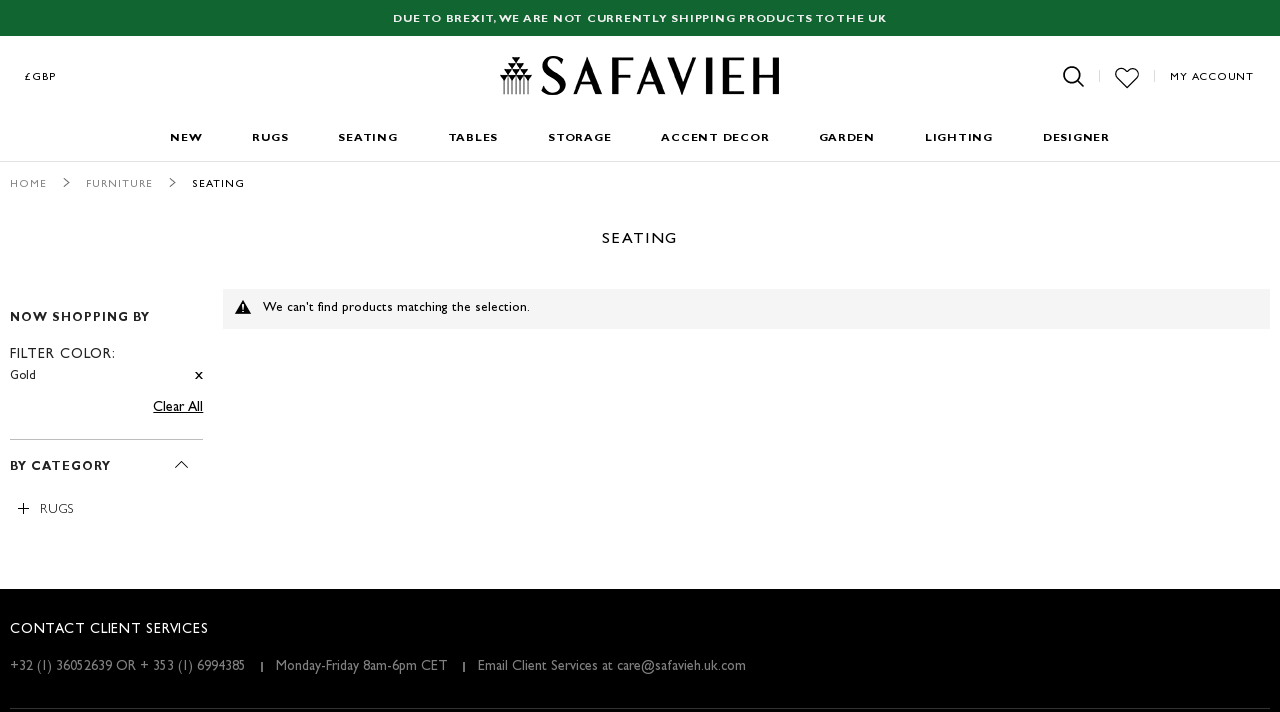

--- FILE ---
content_type: text/html; charset=utf-8
request_url: https://www.google.com/recaptcha/api2/anchor?ar=1&k=6LfoR74ZAAAAAKdZlClp_KoqS3fGCvYQ-v_MJV1j&co=aHR0cHM6Ly93d3cuc2FmYXZpZWgudWsuY29tOjQ0Mw..&hl=en&v=PoyoqOPhxBO7pBk68S4YbpHZ&theme=light&size=normal&anchor-ms=20000&execute-ms=30000&cb=tr6nvqqzah0r
body_size: 49364
content:
<!DOCTYPE HTML><html dir="ltr" lang="en"><head><meta http-equiv="Content-Type" content="text/html; charset=UTF-8">
<meta http-equiv="X-UA-Compatible" content="IE=edge">
<title>reCAPTCHA</title>
<style type="text/css">
/* cyrillic-ext */
@font-face {
  font-family: 'Roboto';
  font-style: normal;
  font-weight: 400;
  font-stretch: 100%;
  src: url(//fonts.gstatic.com/s/roboto/v48/KFO7CnqEu92Fr1ME7kSn66aGLdTylUAMa3GUBHMdazTgWw.woff2) format('woff2');
  unicode-range: U+0460-052F, U+1C80-1C8A, U+20B4, U+2DE0-2DFF, U+A640-A69F, U+FE2E-FE2F;
}
/* cyrillic */
@font-face {
  font-family: 'Roboto';
  font-style: normal;
  font-weight: 400;
  font-stretch: 100%;
  src: url(//fonts.gstatic.com/s/roboto/v48/KFO7CnqEu92Fr1ME7kSn66aGLdTylUAMa3iUBHMdazTgWw.woff2) format('woff2');
  unicode-range: U+0301, U+0400-045F, U+0490-0491, U+04B0-04B1, U+2116;
}
/* greek-ext */
@font-face {
  font-family: 'Roboto';
  font-style: normal;
  font-weight: 400;
  font-stretch: 100%;
  src: url(//fonts.gstatic.com/s/roboto/v48/KFO7CnqEu92Fr1ME7kSn66aGLdTylUAMa3CUBHMdazTgWw.woff2) format('woff2');
  unicode-range: U+1F00-1FFF;
}
/* greek */
@font-face {
  font-family: 'Roboto';
  font-style: normal;
  font-weight: 400;
  font-stretch: 100%;
  src: url(//fonts.gstatic.com/s/roboto/v48/KFO7CnqEu92Fr1ME7kSn66aGLdTylUAMa3-UBHMdazTgWw.woff2) format('woff2');
  unicode-range: U+0370-0377, U+037A-037F, U+0384-038A, U+038C, U+038E-03A1, U+03A3-03FF;
}
/* math */
@font-face {
  font-family: 'Roboto';
  font-style: normal;
  font-weight: 400;
  font-stretch: 100%;
  src: url(//fonts.gstatic.com/s/roboto/v48/KFO7CnqEu92Fr1ME7kSn66aGLdTylUAMawCUBHMdazTgWw.woff2) format('woff2');
  unicode-range: U+0302-0303, U+0305, U+0307-0308, U+0310, U+0312, U+0315, U+031A, U+0326-0327, U+032C, U+032F-0330, U+0332-0333, U+0338, U+033A, U+0346, U+034D, U+0391-03A1, U+03A3-03A9, U+03B1-03C9, U+03D1, U+03D5-03D6, U+03F0-03F1, U+03F4-03F5, U+2016-2017, U+2034-2038, U+203C, U+2040, U+2043, U+2047, U+2050, U+2057, U+205F, U+2070-2071, U+2074-208E, U+2090-209C, U+20D0-20DC, U+20E1, U+20E5-20EF, U+2100-2112, U+2114-2115, U+2117-2121, U+2123-214F, U+2190, U+2192, U+2194-21AE, U+21B0-21E5, U+21F1-21F2, U+21F4-2211, U+2213-2214, U+2216-22FF, U+2308-230B, U+2310, U+2319, U+231C-2321, U+2336-237A, U+237C, U+2395, U+239B-23B7, U+23D0, U+23DC-23E1, U+2474-2475, U+25AF, U+25B3, U+25B7, U+25BD, U+25C1, U+25CA, U+25CC, U+25FB, U+266D-266F, U+27C0-27FF, U+2900-2AFF, U+2B0E-2B11, U+2B30-2B4C, U+2BFE, U+3030, U+FF5B, U+FF5D, U+1D400-1D7FF, U+1EE00-1EEFF;
}
/* symbols */
@font-face {
  font-family: 'Roboto';
  font-style: normal;
  font-weight: 400;
  font-stretch: 100%;
  src: url(//fonts.gstatic.com/s/roboto/v48/KFO7CnqEu92Fr1ME7kSn66aGLdTylUAMaxKUBHMdazTgWw.woff2) format('woff2');
  unicode-range: U+0001-000C, U+000E-001F, U+007F-009F, U+20DD-20E0, U+20E2-20E4, U+2150-218F, U+2190, U+2192, U+2194-2199, U+21AF, U+21E6-21F0, U+21F3, U+2218-2219, U+2299, U+22C4-22C6, U+2300-243F, U+2440-244A, U+2460-24FF, U+25A0-27BF, U+2800-28FF, U+2921-2922, U+2981, U+29BF, U+29EB, U+2B00-2BFF, U+4DC0-4DFF, U+FFF9-FFFB, U+10140-1018E, U+10190-1019C, U+101A0, U+101D0-101FD, U+102E0-102FB, U+10E60-10E7E, U+1D2C0-1D2D3, U+1D2E0-1D37F, U+1F000-1F0FF, U+1F100-1F1AD, U+1F1E6-1F1FF, U+1F30D-1F30F, U+1F315, U+1F31C, U+1F31E, U+1F320-1F32C, U+1F336, U+1F378, U+1F37D, U+1F382, U+1F393-1F39F, U+1F3A7-1F3A8, U+1F3AC-1F3AF, U+1F3C2, U+1F3C4-1F3C6, U+1F3CA-1F3CE, U+1F3D4-1F3E0, U+1F3ED, U+1F3F1-1F3F3, U+1F3F5-1F3F7, U+1F408, U+1F415, U+1F41F, U+1F426, U+1F43F, U+1F441-1F442, U+1F444, U+1F446-1F449, U+1F44C-1F44E, U+1F453, U+1F46A, U+1F47D, U+1F4A3, U+1F4B0, U+1F4B3, U+1F4B9, U+1F4BB, U+1F4BF, U+1F4C8-1F4CB, U+1F4D6, U+1F4DA, U+1F4DF, U+1F4E3-1F4E6, U+1F4EA-1F4ED, U+1F4F7, U+1F4F9-1F4FB, U+1F4FD-1F4FE, U+1F503, U+1F507-1F50B, U+1F50D, U+1F512-1F513, U+1F53E-1F54A, U+1F54F-1F5FA, U+1F610, U+1F650-1F67F, U+1F687, U+1F68D, U+1F691, U+1F694, U+1F698, U+1F6AD, U+1F6B2, U+1F6B9-1F6BA, U+1F6BC, U+1F6C6-1F6CF, U+1F6D3-1F6D7, U+1F6E0-1F6EA, U+1F6F0-1F6F3, U+1F6F7-1F6FC, U+1F700-1F7FF, U+1F800-1F80B, U+1F810-1F847, U+1F850-1F859, U+1F860-1F887, U+1F890-1F8AD, U+1F8B0-1F8BB, U+1F8C0-1F8C1, U+1F900-1F90B, U+1F93B, U+1F946, U+1F984, U+1F996, U+1F9E9, U+1FA00-1FA6F, U+1FA70-1FA7C, U+1FA80-1FA89, U+1FA8F-1FAC6, U+1FACE-1FADC, U+1FADF-1FAE9, U+1FAF0-1FAF8, U+1FB00-1FBFF;
}
/* vietnamese */
@font-face {
  font-family: 'Roboto';
  font-style: normal;
  font-weight: 400;
  font-stretch: 100%;
  src: url(//fonts.gstatic.com/s/roboto/v48/KFO7CnqEu92Fr1ME7kSn66aGLdTylUAMa3OUBHMdazTgWw.woff2) format('woff2');
  unicode-range: U+0102-0103, U+0110-0111, U+0128-0129, U+0168-0169, U+01A0-01A1, U+01AF-01B0, U+0300-0301, U+0303-0304, U+0308-0309, U+0323, U+0329, U+1EA0-1EF9, U+20AB;
}
/* latin-ext */
@font-face {
  font-family: 'Roboto';
  font-style: normal;
  font-weight: 400;
  font-stretch: 100%;
  src: url(//fonts.gstatic.com/s/roboto/v48/KFO7CnqEu92Fr1ME7kSn66aGLdTylUAMa3KUBHMdazTgWw.woff2) format('woff2');
  unicode-range: U+0100-02BA, U+02BD-02C5, U+02C7-02CC, U+02CE-02D7, U+02DD-02FF, U+0304, U+0308, U+0329, U+1D00-1DBF, U+1E00-1E9F, U+1EF2-1EFF, U+2020, U+20A0-20AB, U+20AD-20C0, U+2113, U+2C60-2C7F, U+A720-A7FF;
}
/* latin */
@font-face {
  font-family: 'Roboto';
  font-style: normal;
  font-weight: 400;
  font-stretch: 100%;
  src: url(//fonts.gstatic.com/s/roboto/v48/KFO7CnqEu92Fr1ME7kSn66aGLdTylUAMa3yUBHMdazQ.woff2) format('woff2');
  unicode-range: U+0000-00FF, U+0131, U+0152-0153, U+02BB-02BC, U+02C6, U+02DA, U+02DC, U+0304, U+0308, U+0329, U+2000-206F, U+20AC, U+2122, U+2191, U+2193, U+2212, U+2215, U+FEFF, U+FFFD;
}
/* cyrillic-ext */
@font-face {
  font-family: 'Roboto';
  font-style: normal;
  font-weight: 500;
  font-stretch: 100%;
  src: url(//fonts.gstatic.com/s/roboto/v48/KFO7CnqEu92Fr1ME7kSn66aGLdTylUAMa3GUBHMdazTgWw.woff2) format('woff2');
  unicode-range: U+0460-052F, U+1C80-1C8A, U+20B4, U+2DE0-2DFF, U+A640-A69F, U+FE2E-FE2F;
}
/* cyrillic */
@font-face {
  font-family: 'Roboto';
  font-style: normal;
  font-weight: 500;
  font-stretch: 100%;
  src: url(//fonts.gstatic.com/s/roboto/v48/KFO7CnqEu92Fr1ME7kSn66aGLdTylUAMa3iUBHMdazTgWw.woff2) format('woff2');
  unicode-range: U+0301, U+0400-045F, U+0490-0491, U+04B0-04B1, U+2116;
}
/* greek-ext */
@font-face {
  font-family: 'Roboto';
  font-style: normal;
  font-weight: 500;
  font-stretch: 100%;
  src: url(//fonts.gstatic.com/s/roboto/v48/KFO7CnqEu92Fr1ME7kSn66aGLdTylUAMa3CUBHMdazTgWw.woff2) format('woff2');
  unicode-range: U+1F00-1FFF;
}
/* greek */
@font-face {
  font-family: 'Roboto';
  font-style: normal;
  font-weight: 500;
  font-stretch: 100%;
  src: url(//fonts.gstatic.com/s/roboto/v48/KFO7CnqEu92Fr1ME7kSn66aGLdTylUAMa3-UBHMdazTgWw.woff2) format('woff2');
  unicode-range: U+0370-0377, U+037A-037F, U+0384-038A, U+038C, U+038E-03A1, U+03A3-03FF;
}
/* math */
@font-face {
  font-family: 'Roboto';
  font-style: normal;
  font-weight: 500;
  font-stretch: 100%;
  src: url(//fonts.gstatic.com/s/roboto/v48/KFO7CnqEu92Fr1ME7kSn66aGLdTylUAMawCUBHMdazTgWw.woff2) format('woff2');
  unicode-range: U+0302-0303, U+0305, U+0307-0308, U+0310, U+0312, U+0315, U+031A, U+0326-0327, U+032C, U+032F-0330, U+0332-0333, U+0338, U+033A, U+0346, U+034D, U+0391-03A1, U+03A3-03A9, U+03B1-03C9, U+03D1, U+03D5-03D6, U+03F0-03F1, U+03F4-03F5, U+2016-2017, U+2034-2038, U+203C, U+2040, U+2043, U+2047, U+2050, U+2057, U+205F, U+2070-2071, U+2074-208E, U+2090-209C, U+20D0-20DC, U+20E1, U+20E5-20EF, U+2100-2112, U+2114-2115, U+2117-2121, U+2123-214F, U+2190, U+2192, U+2194-21AE, U+21B0-21E5, U+21F1-21F2, U+21F4-2211, U+2213-2214, U+2216-22FF, U+2308-230B, U+2310, U+2319, U+231C-2321, U+2336-237A, U+237C, U+2395, U+239B-23B7, U+23D0, U+23DC-23E1, U+2474-2475, U+25AF, U+25B3, U+25B7, U+25BD, U+25C1, U+25CA, U+25CC, U+25FB, U+266D-266F, U+27C0-27FF, U+2900-2AFF, U+2B0E-2B11, U+2B30-2B4C, U+2BFE, U+3030, U+FF5B, U+FF5D, U+1D400-1D7FF, U+1EE00-1EEFF;
}
/* symbols */
@font-face {
  font-family: 'Roboto';
  font-style: normal;
  font-weight: 500;
  font-stretch: 100%;
  src: url(//fonts.gstatic.com/s/roboto/v48/KFO7CnqEu92Fr1ME7kSn66aGLdTylUAMaxKUBHMdazTgWw.woff2) format('woff2');
  unicode-range: U+0001-000C, U+000E-001F, U+007F-009F, U+20DD-20E0, U+20E2-20E4, U+2150-218F, U+2190, U+2192, U+2194-2199, U+21AF, U+21E6-21F0, U+21F3, U+2218-2219, U+2299, U+22C4-22C6, U+2300-243F, U+2440-244A, U+2460-24FF, U+25A0-27BF, U+2800-28FF, U+2921-2922, U+2981, U+29BF, U+29EB, U+2B00-2BFF, U+4DC0-4DFF, U+FFF9-FFFB, U+10140-1018E, U+10190-1019C, U+101A0, U+101D0-101FD, U+102E0-102FB, U+10E60-10E7E, U+1D2C0-1D2D3, U+1D2E0-1D37F, U+1F000-1F0FF, U+1F100-1F1AD, U+1F1E6-1F1FF, U+1F30D-1F30F, U+1F315, U+1F31C, U+1F31E, U+1F320-1F32C, U+1F336, U+1F378, U+1F37D, U+1F382, U+1F393-1F39F, U+1F3A7-1F3A8, U+1F3AC-1F3AF, U+1F3C2, U+1F3C4-1F3C6, U+1F3CA-1F3CE, U+1F3D4-1F3E0, U+1F3ED, U+1F3F1-1F3F3, U+1F3F5-1F3F7, U+1F408, U+1F415, U+1F41F, U+1F426, U+1F43F, U+1F441-1F442, U+1F444, U+1F446-1F449, U+1F44C-1F44E, U+1F453, U+1F46A, U+1F47D, U+1F4A3, U+1F4B0, U+1F4B3, U+1F4B9, U+1F4BB, U+1F4BF, U+1F4C8-1F4CB, U+1F4D6, U+1F4DA, U+1F4DF, U+1F4E3-1F4E6, U+1F4EA-1F4ED, U+1F4F7, U+1F4F9-1F4FB, U+1F4FD-1F4FE, U+1F503, U+1F507-1F50B, U+1F50D, U+1F512-1F513, U+1F53E-1F54A, U+1F54F-1F5FA, U+1F610, U+1F650-1F67F, U+1F687, U+1F68D, U+1F691, U+1F694, U+1F698, U+1F6AD, U+1F6B2, U+1F6B9-1F6BA, U+1F6BC, U+1F6C6-1F6CF, U+1F6D3-1F6D7, U+1F6E0-1F6EA, U+1F6F0-1F6F3, U+1F6F7-1F6FC, U+1F700-1F7FF, U+1F800-1F80B, U+1F810-1F847, U+1F850-1F859, U+1F860-1F887, U+1F890-1F8AD, U+1F8B0-1F8BB, U+1F8C0-1F8C1, U+1F900-1F90B, U+1F93B, U+1F946, U+1F984, U+1F996, U+1F9E9, U+1FA00-1FA6F, U+1FA70-1FA7C, U+1FA80-1FA89, U+1FA8F-1FAC6, U+1FACE-1FADC, U+1FADF-1FAE9, U+1FAF0-1FAF8, U+1FB00-1FBFF;
}
/* vietnamese */
@font-face {
  font-family: 'Roboto';
  font-style: normal;
  font-weight: 500;
  font-stretch: 100%;
  src: url(//fonts.gstatic.com/s/roboto/v48/KFO7CnqEu92Fr1ME7kSn66aGLdTylUAMa3OUBHMdazTgWw.woff2) format('woff2');
  unicode-range: U+0102-0103, U+0110-0111, U+0128-0129, U+0168-0169, U+01A0-01A1, U+01AF-01B0, U+0300-0301, U+0303-0304, U+0308-0309, U+0323, U+0329, U+1EA0-1EF9, U+20AB;
}
/* latin-ext */
@font-face {
  font-family: 'Roboto';
  font-style: normal;
  font-weight: 500;
  font-stretch: 100%;
  src: url(//fonts.gstatic.com/s/roboto/v48/KFO7CnqEu92Fr1ME7kSn66aGLdTylUAMa3KUBHMdazTgWw.woff2) format('woff2');
  unicode-range: U+0100-02BA, U+02BD-02C5, U+02C7-02CC, U+02CE-02D7, U+02DD-02FF, U+0304, U+0308, U+0329, U+1D00-1DBF, U+1E00-1E9F, U+1EF2-1EFF, U+2020, U+20A0-20AB, U+20AD-20C0, U+2113, U+2C60-2C7F, U+A720-A7FF;
}
/* latin */
@font-face {
  font-family: 'Roboto';
  font-style: normal;
  font-weight: 500;
  font-stretch: 100%;
  src: url(//fonts.gstatic.com/s/roboto/v48/KFO7CnqEu92Fr1ME7kSn66aGLdTylUAMa3yUBHMdazQ.woff2) format('woff2');
  unicode-range: U+0000-00FF, U+0131, U+0152-0153, U+02BB-02BC, U+02C6, U+02DA, U+02DC, U+0304, U+0308, U+0329, U+2000-206F, U+20AC, U+2122, U+2191, U+2193, U+2212, U+2215, U+FEFF, U+FFFD;
}
/* cyrillic-ext */
@font-face {
  font-family: 'Roboto';
  font-style: normal;
  font-weight: 900;
  font-stretch: 100%;
  src: url(//fonts.gstatic.com/s/roboto/v48/KFO7CnqEu92Fr1ME7kSn66aGLdTylUAMa3GUBHMdazTgWw.woff2) format('woff2');
  unicode-range: U+0460-052F, U+1C80-1C8A, U+20B4, U+2DE0-2DFF, U+A640-A69F, U+FE2E-FE2F;
}
/* cyrillic */
@font-face {
  font-family: 'Roboto';
  font-style: normal;
  font-weight: 900;
  font-stretch: 100%;
  src: url(//fonts.gstatic.com/s/roboto/v48/KFO7CnqEu92Fr1ME7kSn66aGLdTylUAMa3iUBHMdazTgWw.woff2) format('woff2');
  unicode-range: U+0301, U+0400-045F, U+0490-0491, U+04B0-04B1, U+2116;
}
/* greek-ext */
@font-face {
  font-family: 'Roboto';
  font-style: normal;
  font-weight: 900;
  font-stretch: 100%;
  src: url(//fonts.gstatic.com/s/roboto/v48/KFO7CnqEu92Fr1ME7kSn66aGLdTylUAMa3CUBHMdazTgWw.woff2) format('woff2');
  unicode-range: U+1F00-1FFF;
}
/* greek */
@font-face {
  font-family: 'Roboto';
  font-style: normal;
  font-weight: 900;
  font-stretch: 100%;
  src: url(//fonts.gstatic.com/s/roboto/v48/KFO7CnqEu92Fr1ME7kSn66aGLdTylUAMa3-UBHMdazTgWw.woff2) format('woff2');
  unicode-range: U+0370-0377, U+037A-037F, U+0384-038A, U+038C, U+038E-03A1, U+03A3-03FF;
}
/* math */
@font-face {
  font-family: 'Roboto';
  font-style: normal;
  font-weight: 900;
  font-stretch: 100%;
  src: url(//fonts.gstatic.com/s/roboto/v48/KFO7CnqEu92Fr1ME7kSn66aGLdTylUAMawCUBHMdazTgWw.woff2) format('woff2');
  unicode-range: U+0302-0303, U+0305, U+0307-0308, U+0310, U+0312, U+0315, U+031A, U+0326-0327, U+032C, U+032F-0330, U+0332-0333, U+0338, U+033A, U+0346, U+034D, U+0391-03A1, U+03A3-03A9, U+03B1-03C9, U+03D1, U+03D5-03D6, U+03F0-03F1, U+03F4-03F5, U+2016-2017, U+2034-2038, U+203C, U+2040, U+2043, U+2047, U+2050, U+2057, U+205F, U+2070-2071, U+2074-208E, U+2090-209C, U+20D0-20DC, U+20E1, U+20E5-20EF, U+2100-2112, U+2114-2115, U+2117-2121, U+2123-214F, U+2190, U+2192, U+2194-21AE, U+21B0-21E5, U+21F1-21F2, U+21F4-2211, U+2213-2214, U+2216-22FF, U+2308-230B, U+2310, U+2319, U+231C-2321, U+2336-237A, U+237C, U+2395, U+239B-23B7, U+23D0, U+23DC-23E1, U+2474-2475, U+25AF, U+25B3, U+25B7, U+25BD, U+25C1, U+25CA, U+25CC, U+25FB, U+266D-266F, U+27C0-27FF, U+2900-2AFF, U+2B0E-2B11, U+2B30-2B4C, U+2BFE, U+3030, U+FF5B, U+FF5D, U+1D400-1D7FF, U+1EE00-1EEFF;
}
/* symbols */
@font-face {
  font-family: 'Roboto';
  font-style: normal;
  font-weight: 900;
  font-stretch: 100%;
  src: url(//fonts.gstatic.com/s/roboto/v48/KFO7CnqEu92Fr1ME7kSn66aGLdTylUAMaxKUBHMdazTgWw.woff2) format('woff2');
  unicode-range: U+0001-000C, U+000E-001F, U+007F-009F, U+20DD-20E0, U+20E2-20E4, U+2150-218F, U+2190, U+2192, U+2194-2199, U+21AF, U+21E6-21F0, U+21F3, U+2218-2219, U+2299, U+22C4-22C6, U+2300-243F, U+2440-244A, U+2460-24FF, U+25A0-27BF, U+2800-28FF, U+2921-2922, U+2981, U+29BF, U+29EB, U+2B00-2BFF, U+4DC0-4DFF, U+FFF9-FFFB, U+10140-1018E, U+10190-1019C, U+101A0, U+101D0-101FD, U+102E0-102FB, U+10E60-10E7E, U+1D2C0-1D2D3, U+1D2E0-1D37F, U+1F000-1F0FF, U+1F100-1F1AD, U+1F1E6-1F1FF, U+1F30D-1F30F, U+1F315, U+1F31C, U+1F31E, U+1F320-1F32C, U+1F336, U+1F378, U+1F37D, U+1F382, U+1F393-1F39F, U+1F3A7-1F3A8, U+1F3AC-1F3AF, U+1F3C2, U+1F3C4-1F3C6, U+1F3CA-1F3CE, U+1F3D4-1F3E0, U+1F3ED, U+1F3F1-1F3F3, U+1F3F5-1F3F7, U+1F408, U+1F415, U+1F41F, U+1F426, U+1F43F, U+1F441-1F442, U+1F444, U+1F446-1F449, U+1F44C-1F44E, U+1F453, U+1F46A, U+1F47D, U+1F4A3, U+1F4B0, U+1F4B3, U+1F4B9, U+1F4BB, U+1F4BF, U+1F4C8-1F4CB, U+1F4D6, U+1F4DA, U+1F4DF, U+1F4E3-1F4E6, U+1F4EA-1F4ED, U+1F4F7, U+1F4F9-1F4FB, U+1F4FD-1F4FE, U+1F503, U+1F507-1F50B, U+1F50D, U+1F512-1F513, U+1F53E-1F54A, U+1F54F-1F5FA, U+1F610, U+1F650-1F67F, U+1F687, U+1F68D, U+1F691, U+1F694, U+1F698, U+1F6AD, U+1F6B2, U+1F6B9-1F6BA, U+1F6BC, U+1F6C6-1F6CF, U+1F6D3-1F6D7, U+1F6E0-1F6EA, U+1F6F0-1F6F3, U+1F6F7-1F6FC, U+1F700-1F7FF, U+1F800-1F80B, U+1F810-1F847, U+1F850-1F859, U+1F860-1F887, U+1F890-1F8AD, U+1F8B0-1F8BB, U+1F8C0-1F8C1, U+1F900-1F90B, U+1F93B, U+1F946, U+1F984, U+1F996, U+1F9E9, U+1FA00-1FA6F, U+1FA70-1FA7C, U+1FA80-1FA89, U+1FA8F-1FAC6, U+1FACE-1FADC, U+1FADF-1FAE9, U+1FAF0-1FAF8, U+1FB00-1FBFF;
}
/* vietnamese */
@font-face {
  font-family: 'Roboto';
  font-style: normal;
  font-weight: 900;
  font-stretch: 100%;
  src: url(//fonts.gstatic.com/s/roboto/v48/KFO7CnqEu92Fr1ME7kSn66aGLdTylUAMa3OUBHMdazTgWw.woff2) format('woff2');
  unicode-range: U+0102-0103, U+0110-0111, U+0128-0129, U+0168-0169, U+01A0-01A1, U+01AF-01B0, U+0300-0301, U+0303-0304, U+0308-0309, U+0323, U+0329, U+1EA0-1EF9, U+20AB;
}
/* latin-ext */
@font-face {
  font-family: 'Roboto';
  font-style: normal;
  font-weight: 900;
  font-stretch: 100%;
  src: url(//fonts.gstatic.com/s/roboto/v48/KFO7CnqEu92Fr1ME7kSn66aGLdTylUAMa3KUBHMdazTgWw.woff2) format('woff2');
  unicode-range: U+0100-02BA, U+02BD-02C5, U+02C7-02CC, U+02CE-02D7, U+02DD-02FF, U+0304, U+0308, U+0329, U+1D00-1DBF, U+1E00-1E9F, U+1EF2-1EFF, U+2020, U+20A0-20AB, U+20AD-20C0, U+2113, U+2C60-2C7F, U+A720-A7FF;
}
/* latin */
@font-face {
  font-family: 'Roboto';
  font-style: normal;
  font-weight: 900;
  font-stretch: 100%;
  src: url(//fonts.gstatic.com/s/roboto/v48/KFO7CnqEu92Fr1ME7kSn66aGLdTylUAMa3yUBHMdazQ.woff2) format('woff2');
  unicode-range: U+0000-00FF, U+0131, U+0152-0153, U+02BB-02BC, U+02C6, U+02DA, U+02DC, U+0304, U+0308, U+0329, U+2000-206F, U+20AC, U+2122, U+2191, U+2193, U+2212, U+2215, U+FEFF, U+FFFD;
}

</style>
<link rel="stylesheet" type="text/css" href="https://www.gstatic.com/recaptcha/releases/PoyoqOPhxBO7pBk68S4YbpHZ/styles__ltr.css">
<script nonce="A6xmCpPWksWHa2i2kWvAMg" type="text/javascript">window['__recaptcha_api'] = 'https://www.google.com/recaptcha/api2/';</script>
<script type="text/javascript" src="https://www.gstatic.com/recaptcha/releases/PoyoqOPhxBO7pBk68S4YbpHZ/recaptcha__en.js" nonce="A6xmCpPWksWHa2i2kWvAMg">
      
    </script></head>
<body><div id="rc-anchor-alert" class="rc-anchor-alert"></div>
<input type="hidden" id="recaptcha-token" value="[base64]">
<script type="text/javascript" nonce="A6xmCpPWksWHa2i2kWvAMg">
      recaptcha.anchor.Main.init("[\x22ainput\x22,[\x22bgdata\x22,\x22\x22,\[base64]/[base64]/[base64]/[base64]/[base64]/[base64]/[base64]/[base64]/[base64]/[base64]\\u003d\x22,\[base64]\\u003d\\u003d\x22,\x22HTfCssO9w5lawrnCjXYvZRTCjlXDjMKmw5DCn8KlGMKJw4BwFMO7w6zCkcO8fgXDll3CjFZKwpvDoAzCpMKvOx1fKXvCpcOCSMKZVhjCkgnCjMOxwpM4wo/CswPDs3htw6HDkGfCoDjDusOnTsKfwq3DnEcYKW/[base64]/Dh1A1H0UCXsOxbMK2wpnDuMOJwpQCw7rDuBbDqMKswq89w517w7wdTUrDtU4iw4rCsHHDi8KEVcKkwosxwq/Cu8KTXcOAfMKuwrFiZEXCgAxtKsKLUMOHEMKCwowQJFzCp8O8Q8K/w4nDp8OVwq09OwFSw73CisKPEsO/[base64]/Ch3nDpMOTJsKZfyDDrMKvazHCkMODKsO2QVnCp1XDjhzDoDZMbMK3wqFqw7jClsKTw6/CnFvCplx2HCRpKGBjUcKzESdVw5HDuMKYJz8VCMOcMi5kwrvDssOMwrZRw5TDrlzDnDzClcKtDH3DhHYdDGZiJ0g/w7sKw4zCoEXCjcO1wr/CnHsRwq7CmFEXw77CoTs/LgnCjH7DscKDw6syw47Ck8ONw6fDrsK2w5dnTxc9PsKBBXosw53Cu8OiK8OHBsOSBMK7w5PCpTQvB8OgbcO4wo5mw5rDkxDDkxLDtMKfw6/[base64]/DhcKWS8OnwqfCtzI5wqzDm0lFKsOewobCmsOwY8ORDcO2w742TcK1w6hrKcOJwpXDsxfCp8KbJULCtsKcZcO9dcOKw4jDlMOURBrDicOdwoPCp8KBesKXwpDDo8O/w4lswogTJS02w71ZcFk4dDDDg2LDscOOMcK2UMO7w60yKsOpDsKgwp8HwqvCv8Kkw47DmTrDn8OQYMKcSglkTDPDmsOiP8Okw63Dq8KAw5lPwqvDmDQSKmfCtw44YXQAImdBw5IfTcKlwpheODTCuCXDo8Orwqt/[base64]/wp8lw75qOg3DiVnDgcOxDBrDh8KnwpbCvMKew53DszYvUmwQw4dgw6/DtMK/w5dWJcOEwr7CnRltw5/DiEDDnAXCjsKHw4s8w6sURVorwptXPMOMw4FoJSbCiz3ChDdLw6FCw5RuKkLCpBXDosOLw4NgIcKKw6zDpsOFXXsYw5tWMwQgwo1JIsK2w5UlwptOwpV0CMKkdMO1wp1AUCFsEXTCr2BpLmvDrcKBAMK9GcOrOMKSGUxNw4ABVAnDhX/Cl8OIw6rClcOBwrBIJEzDqsKjI1bCiVFeGllOIMK6HsKIXMKqw5fCqgvDrsOaw5PDuh4TCAYOw6jDqsKLEcO5fMK1w4k4woLCr8KAdMK9woweworDgDcqHT9Nw4bDqlcbT8O2w6wHwq/DgsO9SSBdOMOyNivCoxnDucOsCsObNRnCpsOxwobDozHCi8KSZjElw7NYYxfCt2g3woBSHcKYwrBGAcOTTR/CvEB+wosPw4bDp05awq5eAsOHfGrClCLCm0t+J2ZTwr9Cwr7CmWNrwqx7w4leSgPCpMOaNMOdwrHCu2oUSSpAMyXDjMO+w7jDrcKaw4JpTsOUR1RewpDDpyR4w6rDj8KrOz/DksKMwqAmAmbCrTV1w7gEworCsGwcdMOnbhNjw5wSKsKuwos+wq9rd8O+a8OYw4B3KQnDjGDCm8KgAcK9PsKWHMKVw7HCjsKAwqMSw7bDm3skw6LDoQTCsUVtw6E9PsK9OA3CuMOiwoDDkcO5TcKTdsK7M3scw4NKwoMDIsOhw43Dq2vDiht1G8K4G8KQw7bCncK/[base64]/CjcKRfcOkYMOpwoQZIMOqw4h+wpjChcOqa3ZiW8Oww5J/[base64]/[base64]/DhG8Pw5zCjWDDpmRWw54yO2fCm8Ovwr8pw7PDs098EsKeXsKkH8K7LS5YE8KId8O1w5JJeibDk0DCu8KBWlVpGwZuwqYjJsKCw55cw4TCk0caw6/CkA/CucOVw6/[base64]/worCrRrDtMOIPmrDhCIiwqVkw6LCscOuwrlISGTDtcKEJRNqN29jwoXDp2Btw5zCncKiVMOaSUN2w4sQKMK+w7TCp8OJwr/CvsOHXlt1NS9NOklGwojDtEVkR8OJw5ohw5t4KsKoEMKiZcKOw4/[base64]/[base64]/DvsKBEkTDqT7CjcKLA3Fzw4TCkcOqw7gxwr3CnsONw6BSw6vClcKVDV9DKyB9KsKvw73Dtzgqw6oQQAnDksO2OcOmCMO4AgFhwpLCihtGwpHDkhbCtsOQwq48PcKww79/X8K0MsKiw40Bwp3DqcOQZErCk8Kdw73CisO5wqbCs8OZbzk9wqMSUm7CqcKwwqLCpsOrwpTCqcO2worCkHPDil4UwqHDucKgPjJ6dirDqQVpwr/CsMKhw5jDvHXCksOuwpFLw6XCoMKWw7RUU8OvwoDCgxzDniXDiFkmcxfCrTAccS8twoZqa8KxBwovRSHDh8Osw6p1w4B6w5jDpDbDjnvDvMK2w6fCq8KJw4o5LcOaf8ObEGRqPMK4w4fCtRlmIFXDjMObUlHCtcKowpIgw4XCsU/[base64]/DsXHDmMO/wpbChyTDjT/[base64]/DhMOcwqs6w77Dmxx4AsKXwrpXwq7CksKAw4PDrWMiwpDCrsKYwoR9wrh6LMOmw7TCgcKIF8O/MMOvwozCjcKlwq5yw7rCjsKdw7ovfcKyS8KiLcOXwqjDnB3CscKNd3/DknDDqWJVwqrDj8KPScOcw5YNw4IVYX0wwrZGOMKyw6FOIlMGw4IowofDvhvCiMK7JXMaw6TCpy9bIMOIwq/DusOdwrvCtFzDtcKfRgUfwrbDkUxMEcOtwqJuwpfCvMKiw7NRwpR3w4bCjRdGSh7DisOqDDEXw5PDv8OufEZEwrrDr3HCjiddKgDCjWw6YxTCoDXCmTlTBVDCkMOmw4LCjBTCqEs/BcOgw74bBcOAw5YVw5PCg8OHFw5Bw7/[base64]/CosKwRz7CvTLDuhHCh1XCvsKLI8O+Hg/DjcO0CsKvw6kmLyDDmgDCvBjCqy4ewq7CsS4YwrjCrMOEwo12wqR/DHzDoMKywrF/AVQsTcK6w6TDtMKZe8OSHMKYw4NiOsOhwpDDk8KSBEBSw63CoD9GfBN/w4fCkMOFDcO1ZBfCkgs8woNMZVLCmMO8w7dnXCZlKMKswoseWsKmccKOwqFlwodQdWPDnU1mw5nDtsOqNVMMwrwbw7Q3bsK3w7rDiW/Dp8KeJMOUwozCsUREBCrCkMOKw7DDtnzDplg5w4oXNG7CmMOiwqE8QcOpDcKABFVnw4/DgR49w5hGcFXDi8OFJGREw6hywp3Cs8KCw6pJwrPCrMOPEsKiw54odAhvJwJVd8O/[base64]/[base64]/[base64]/CqcKAwpzDtQsYO8K4cXNxwr1BwrBwwpU9w7RfwqnCgEARDcOzwqxyw5NtKmdQwp7DphTDg8KYwrHCpR7DocOzw7/DksOdTWh+PmFiCWYaGsOyw5XDvcKTw7x1LEIGBsKNwpx5R1PDvHVfbkjDpAt4HXcGwo/DgMKGLzsrw7NOw6ogwovDnH7CsMOGN1vCmMObwqdxw5Udw6Q7wrzClFdVL8KFZMKBwrl/[base64]/wpzCjRd8b8OCw7/Ds8KHw7nDpQZ5X1HCocOkQDBNXsK3fizDjkvDo8OpcEzDsHMxAAfCpD7CjMKGwpzDkcOLczTCkCFKwoXDkShFwrTCvsKow7F/w6bDhnJQHRXCs8Ohw4dmOMO5woDDuBLDn8OkVDHCv2s3w77DsMK/wo83w4YrMMKCVDtQT8K/[base64]/wrlgMjk6CMOZQlFow5k6w5pUScOWw51FVGXDncODwozDhMKid8KGw5tXZk/CvFXCnMO/[base64]/Cp0bCnz3Cog7Dv1zDmMOXBsKeCsKTw7LDpToUSETCj8OswpJIw6ZjUzHCkgwfBlVVw7t7REBvw5R9w7rDhsOyw5RsasKTw7hzM1sMYEzDqcOfPcOxWcO9AS5pwrUFc8KSQzpiwqgQwpRFw4TDu8O8wrc1bA/[base64]/[base64]/CkcKAwonDv8OXfknDiwwswrjCnsOywpXCisKDNB1EwppUwpbDsjM/I8KQw4PChDsNwo12w5MaFsOvw77Dik4uYnNFPcKqK8OLwqoYOMKnUynDtsOXHcOrIsKUwoQmE8K7U8Khw6FhczDCmyPDgTFuw6VieWTCvMKxfcKxw5ksWcOBCcKdNgHDqsOUVsKNwqDCjsK/BBxBwp1Mw7TCrWEOw6/DtTpcwrnCucKWO3hWDzUsZcOVPDjCuTx2ARYwOhLDqwfCjcOvJ0Mvw65qOMO/[base64]/DocKawpXDtsOlen3CpSVGHELCmFIJYmkGIsOlwrZ4XcKpFMKNEsOhwphbDcOBw71tMsOeLMKHQX5/[base64]/CjsOowrPDlDNPEgHDjC83w7AwwocLTsOnwqbDtsK3wrknw5bCgHozw77Cu8K1wr/Dt2AQwoEFwplKRsK+w4jCoyjCmlPCg8KdBcKlw5rDi8KPEcO+wqHCo8O1woMUw5NkeGnDncKoPid6wo7CvsOFwqXDoMKswot1wqLDgsO+wpIMw6DDssOJwp7CusOLUkkGRQXDvcKyEcK0QyzDtikeGnzChSpGw5zDry/CrsOuwrI2wr5LYE10e8Kcw60sHXlxwqTCuhIHw5LDj8O1TSB/[base64]/Dm8O2N3/CsDUhw6fCucK4aMKcw4F2w4rDg8O4JA02TcOOw7vCqsOTU1Q3XsOqw5J3wpXDm0/CqcOHwoVmU8KuQMOwAsKlwrDCn8KlVHMUw6g/w7ZFwr3CrVXCksKpO8OPw4HDjw8rwq1bwoNVwo9ywqHDoUDDiyzCvXlzw7zCpsOLwqLDllHCosOgw7XDvmHCthLCoDzDocOEQk7DhxzDu8O1wp7CmMK/NsKgRcK7UcOSEcOpw6/CgMOVwoXCpBoOKGs5cDNVVsOcW8K+wrDCt8Kowp1rw7bCqmcoO8KMUw1JJsO2V0hRw5gWwq4mK8KkSsO1BMK1X8OpPcO9w7oneU3Ds8OCwrUDJcK3wqtFw7bCl3XDocOOwpHCscKBw5XDlsKzw78Xwpp1QsOzwphoWjjDj8O6C8Kxwokzwr7CqHvCjsKOw6/[base64]/wrddRijCl8OSLcKbwq7DolXCth0ZwrkqwqMmw7NDIF/CqEUMwoLCicKhM8OBOjLDgMKewoMWwq/DknFqw6wkBijDpFbDhSI/[base64]/[base64]/DrcOhFsKTw5cxJE3CuSzDiSLCq8KZw4VfEBLChCfCigVpwp5ewqpuw4tPRlN8wo93K8KMw59xwoBSOUzCocOBw7HDnsOkw7gfZhnDoRE0PsOPRMOow54hwp/ChsOgGMKOw6TDkH7DmTfCrFvCulHDjsKpC2XDoRtqPVnCucOqwqHCocKlworCtsOmwqnCjjR8fwxvwonDjBduaWsSI1M8XMOJwo/Cuh8Twq3DmjNnw4R0SsKKPsOQwqjCucOhAgbDpcK7Ml0cwp/DhMOIRygUw4FiQ8O7wrnDr8OzwoMbwopgwprDncOKP8KuND8QN8OFw6MSwqbDqMO7RMOBwr7Cq1/CrMOoXMK5asK6w7V6w5jDiytKw6nDncOUw7HDqmXCr8OpRMKfLFYXEh0UZx1Nw5dUW8KPZMOGw7DCqMONw4/[base64]/wrzDnnhmwrTCiXRBw60dw7MBNsK6w4A1w55Qw4HCsj5Cw5HCmcOxOmjDlko/F2dXw7sVFsO/RE42w5BgwrzDisOnNcK+ZcO5QTDDmsK1IxzCp8KrBloaGsO0w7zDjAjDrWUTF8KOckfCu8KsUiMWJsO7w7rDp8KcGx9lwqPCgEHCgsOHwpPCq8Knw7cFw7jDpR40w74Owp9Mw4ZgKALCvsKzwp8cwod5IWEEw54gF8O4w7/CjjJZOcOWUMKSNsKIw6rDlsO5DMK3L8Kow47CriPDtW/Cnj/CqsOkwobCp8KkD2vDm3VbWcOkwoDCgW1ZXgdfZXtoV8O6wpVLGB0LH3dhw5wAw5EDwqpEDsKsw7wtOMOJwpN6wqTDgcO8REEMMy/[base64]/Di3QgKVjCv8OAaFDClnwPw57ChiTCqcOdDcK2L15ow4PDn03CshJRwpbCo8OZDsOgFcOBwqbDmcOvYmlta1vCocOKRD7Dl8KZSsOYb8KfECXCgFImwpXDoAPDgELDliJBwrzDncKlw43Cm0ANHcO5w6ImcBsRw5tEwr4tAsOqwqAIwowUJUh/[base64]/[base64]/DoMODwrFQFsO/[base64]/ZWlnW8OLw77DiAZbw68tIMKWAsOEw47Di0fCo3PDhsODWMO6VjTCuMKsw6/[base64]/DkB4jwrTDnWkcEsOlH1wXw5MdwoN1KQvDqEcAw7dRwpPCsMOOwrrDnVU1DcKMw6jDv8KxSMOcbsOHw6pIw6XCu8O0YcKWeMKwMMOFQGXCj0pSw7zDncKEw4DDqgLCm8OWw4FnLWLDhn4sw7hFfwTCnxzCuMKlXAFrCMOUL8Kbw4zDr1ggwq/DgDbDvF/DtcO0w5NxU1XCpMOuZw9zwrAcwqQbw5vCoMKvTCxhwr7CncKSw7E9cHrCmMOZw6bChAJDw7rDj8O0HSZzd8OHTcO0w6HDsjjDisOqwrPCgsOxOsOsZ8KVDsO2w4fCiQ/Dgk1cwrPCjl1LZxlhwqcqR006wqDCnEnCqsO/ScOOKMOhVcKVw7bClcK8asKswq7ChsO4O8O0w47Dm8OYJT7DiHbDhibDgjxAWjMAwqDDqyXClsOzw4DCiMK2wqZpKMOQwr1+AWt9wo1wwodywpDDrwcyw4zCpD83M8OBworCosK5Z3/CisOcCsKZXsKBD0p7M1PDscKuW8Kyw5l/wrrCuis2wogLw4nCg8K+Q0xYSg5ZwrbDnQjDpEHDq1bCn8KHJ8K5wrHDpRbDmsODXx7DvEd2w7IUGsKqwp3Dp8OvNcO0wpnCu8KRB3PCpmfCsE7DokXDnwczwoE/RsOiGsKjw4YmY8KVw6LCpMKtw5wGUknDhsKGRVRhDsKKQMKncnjCj0/Ch8KKw6kPDR3Chw9Iw5USTsObK1lzwprDssOvNcKPw6fCjx14U8KLR3QefcKHXTrDmcK8aHHDj8KFwoBrU8KxwrTDkcO2OV8pbSrDh1NoYsKfaGnDkMOUwrPCqsKUGsKywphzRcK9a8KxCkcVACbDkghCw6Ivwq/DrMOYAcKBbsOQXl5JeR3DpQUCwrfDumrDtyYfbnoxw5xdd8KkwotzQgLCl8OwX8KkUcOhHMKIWFtEfhnDt1DCusKaQMKrVcOMw4fChQzCq8KpSAYGLnPCkcK6egsIZUcQI8KUw4jDkw7DrhrDhBUpw5cjwr/DiA3CoR94VcKpw53DsUPDhsK6PW3CkzwzwqXDgMOGwpI9wrUwBcO+wojDi8KtP0ROUB/Cuw8yw4s1wrRbQsKTw6jDjsOWw6Fbw4o2X3sQSUHDksKXL1rCnMK+ZcKNDhLCicKPwpXCrcOqPcOfwoYDQg1RwoHCtsOAe23CvcKnw7jCt8Ksw4UkMcKMO2EvGB9HJsOrKcKyNsOicADChynDuMOKw5NOaA3DqcO/[base64]/DmMOnwoXCsTXCmnVNw77CllwJwp1YSQnCocKhworDunnCh0/CtsKwwp9Rw4EXw6Ycwq89wp7DmRcvDsOWTMOZw6LCpyN2w6VlwosELsO8wqzCtTPCn8KECcO+ecKVwrbDkkvCsRdBwpLCgsOmw5oFw7pBw4zCtMO1TBnDgw9xAE/[base64]/CpcOWw6XCuVVhHQvCv8Ktw6IzfMKQwqsfwonDqTrDhi5Qw7Rfw51/[base64]/cmvDqkjChcKkw4zDpz3CrWc8w4VXb13DtsKPw4bDvsOjX3LDgAfCn8KZw6jDmWlEVcKowohMw53DngfDjcKIwqZIwpwwdkXDuD8mTHnDu8KiUMOcSsORwrjDjj51csOgwp90w67Cg1Jkd8OFwqBhwoXDkcKdwqhHwps/YARLw6t3EADCs8O8wq8Tw7jCuUIMwrxARjVlA07DpB8+wonDu8K1NcKkBMO+Dx/CrMKxwrTDncK4w68fwp1rF3/CsmHDiE5kwrXDvzh7LU/CrgFZSkADw4DDgMOsw41dw6/DlsOJEsOjRcKlf8OSZkZKwpjCgjDCkj7CpyHCskzCtsKlL8OCRWkQAlZ/[base64]/ChsOKwo3DpcKZwq1swqpaQ3VDwp0sNcKsMMO0wqsVw7LCvMONw74VUC/[base64]/ClnUBwptZwpnCtQDDtcKNQ14ywpJ3w41gOR3Dg8KzahfCgxgywr55wq0SdcKoETcTw7rCscOvP8Klw5dhw5ZMWQwufhzDrF0WJMOpQDXDmcKXPMKeVAgaEcOFKMOuw4XDhi/DtcOuwrorw61GJ117w4bChhEYQMO+wrI/[base64]/Dg8Okw47Do8KFOF/[base64]/wpTCg17CuhnCpQgReVLDocOXw7vCh8K5dwHCtMKqUiodRWQDw7vCrcKoecKNLCvCvMOINwcDdHkEw7k7WsKiwrjChcOzwqtkb8O+GUgwwrTCjwNza8KywqHCvmR7RDxTwqjDncOSOMK2wqnCny8mRsKEfQ/DpmjCqh0hw5MpTMOTfsOAwrrCjinCkAoSTcKmw7NFdsOSwrvCp8Kswrw6CWMww5PCpsOiW1NwchLDlkkPRsOuSsKvPXVSw6LDmiPDt8K5c8OlQ8KEOsOZQcKNKMOywrVcwqN/CDLDpSk/KEnDoivDmA8vwpMSCy1LcSsKKSfChsKPdsO/IsKZw4DDnS/CujrDkMOUwp7Do25wwpPCscODwpNZe8KxaMOkw6jCmzLCtgXDgTAXfcO2RX3DnD1hNMKzw7EGw5RYfMK1eW8fw5rCg2ZgagMBw7PDj8KEAxPCqMONwqjDhsODw48/[base64]/Dp8O5w4fDkMOXwow0woxSw7oVb8Ohwo4DwrfDrsKtw5wZw6nCmcKJWcO1X8K8B8OMGmc/wpQ7w4RlecO9wosgDD/DkcOmDcOLIxvCp8ODwpPDiRDCoMK3w7s2w440woELw5/[base64]/CssO2YWYdw7Jaw51hw6xmWcKsWMOfKwLCjcOjM8K4ZwAjVsODwqI/w65xEcOEOiYJw5/[base64]/DhV0NwoYZw7UswpfDnxE9wobDmMOBw7ZewoDDjcKUwqwwEsOaw5vDmjcTP8OhHMOCXAUZw4RMXQLDmsK7esKew7wPYMKeVWLDh3fCq8Kjwr/DjsK+wop7DsKHfcKGwrbDjcKyw7Bcw53DglLChcO5wrkhTAcQJy5Ww5TCs8KlNcKdB8KNHG/CsCbDs8OVw64twpZbU8OYREhRw7/CgMO2ckhcVz/CqcKpDHXDv2RTf8OQF8KCOychwpjDk8Ojw7PDuXMsWMO+wovCosKVw6Ukw75Bw41SwofDrMOgVMO4OsOFw7M4w5szD8Kbcm8iw7TDqDkQw5LCgB4+wr/Dp37Cn10Sw5/CosOZwr9TfQ/[base64]/w70iw7PDscOvw5DDnVHDssKowrrCncKBwrMOOcKzB33CjMO1XsK3HsOowq3Dvkl7wrEOw4AZCcKKVDPDg8ORwrrCm0vDpcOQw4/CkcO+UAsdw4DCocKMw6zDknsEw5p2W8Kzw4opCsOEwpNawpBjezpycXDDuD4dTl5NwqdKw6vDpMKywqnDlhJpwrcfwr8PHn03woDDsMOmX8OdccK1aMKIXiobwoZew73DkH/[base64]/[base64]/M1HDuBcTw7fDgsKcw5EAWQHCmwx6wqTCnHMDe0fDuWRMF8OswqZuOcOiY25Vw77Ct8Kkw5PDhcOjw7XDhUnDisOPwpPCklPDl8OSw67CgsKIw4pZExrCnMKPw7zClMOqIwkjOmDDisOmw6IacMOzZcOVw55wU8K5w7Vzwp7CgMOZw5/DhsKfwpfCs1DDjCTCikHDgsO4Y8OGRcOET8OZwo3Dt8OYKEvCiEJiwr4gwrBBw7rCgMK7wpp3wrvCp3Y1aiV5wr0uwpDDkzbCoU1bwoPCugh6D3TDqFlgwrHCj2HDk8OLUUFjR8Oww7DCgsKgwrgrMcKKw7TCt2/CpTnDimYmwrxDSkUow6Jywq9Bw7gyEcK6LwzCkMOUSh/Ck2XCvhnCo8KiFSYbw4HCtsO2TTTDlcKKWMKdwpAWaMOHw4I3SCFMWRMJwpDCt8OwI8K0w6nDiMKiJcOHw6oXd8OZCGnChmDDr07CjcKQwpfCjRUawpFeKsK+LcKANMOEQ8OPRSXCmsKLwpM0MyPDgAdhwq/CqwxnwrNnQWBow54bw4Bgw57Dh8KdJsKATSwVw5o+FMK4wqLCtsO9Z0TCmmdBwqMFwpzDucO/KC/Dl8K9fQXDpcKgwoHDs8O6wqXCqMOeS8OkEATCjcKpJMOgwogadULDnMOqwqMxY8K8wrzDmj4rQsOkXMKQwo7CrMOEDXrDsMK/DMK1wrLDiCDCukTDt8OQN1pEwpTDt8OfVX0Ww4FLwo4kE8OkwqtzMsKDwrPDtDPDlwYAQsKmw4PDsHxQw7HCkHxWw5FswrM5w6AMdXnDt0HCj1/DmMOIZMOvFsK9w4TCsMKwwrQswoXDicKQF8Obw6hEw5tOZWQMZjwYwp/Dh8KsCgbDmMKCfcOzEMOGK1nCgcODwqTDs3A4fQPDpMK0U8KPwosYZW3DrVRfw4LDm3LDtyLDgMOcXsKTfHLDuGDCnEzDvcKcw47CjcOnw53Djx0/w5HDpsKfD8KZw5dTRsKTSsKZw5sCKMK3wq86QcKuw7PDjDkrCR7Dq8OKcTBfw49Yw4TCi8KRC8KOwqR7w7TCi8KOKyJaAsK3VMK7w5nCu3/Du8OXw6bCtsKsMcO+wozCh8K/[base64]/DnRhUBTJ0FMOew57DiMO8BsKEQcO3V8OjVSNfVx1pAsOswqpaWgDDicKuwr/Cnlkiw7PCsH1WLcKubSjDiMOaw63Dk8O6cSM+CcKCXVjCsxxrw4HCnMK9KMOQw5LCsTPCtAnDhF/Dkg7Dq8O3w7PDvcKCw7MjwrrDkVDDicKjE1law5U7wqXCpMOHwrLCgcOSwqtnw4fDvsK7ChbCvX3Cnlh5H8OoccO1GW5eHxfDiXUiw6IUwpbDvRUXwp8rw4VBMh3DrMKKwp7DmMOPVcOkOsO8S3XCsnjCiU/CqMKvK3nCo8KaVRtawofCoUjDjsKswrrDmjnDkX4ZwqkDF8OIYAoaw5snYC/[base64]/Dt8OhwqTDmcOnwqbDjsKCcxXDhT07woFxccOiPsOabF/CmzANUycnwp7Cv1gGZj5gccKvAcKKwp84wppkc8KLPBXDs3/[base64]/DixzDh8KPJsOOHA5cJiA0a8KUwq9dwr7Cu10Bw5QRwrAWMlZRw742XyvCrXrDlzBfwrVbw5LCjcKJX8KjLCoUwrbCs8OhASRRwrlIw5wpYhLDncOww7czbcOcwqnDjx5eG8OJwpzDuFFZwoB/VsOJXkPDkXTCgcOGwoUBw63ChMO5wpbCp8KQWkjDosKow64/Z8OPw6HDiVwSw4QQMj4swoh8w5zCn8OtQDdlwpUqwqbCmsKpPsKDw5Zew4MJK8KuwokewrbDnRlUBhlowp07w4LDgcK5wq3Cqkx2wrZHw6HDpU/CvcOqwpwCRMKVEDzCq2AHbVLCvsOYPcOww5FKdFPCpjA8R8Odw5bCisK/w5fCj8Kxwq/CgMKtKR7CmsK9c8Kwwo7CpQBdKcOyw4HCu8KHwpbCoGPCp8OlDmx2QsObCcKKDSM9YsK6eRrChcKTUS8Fwr9cIWFbw5zCnsOAw4bCscKeQW8cwp4xwpRgw4PChjQ8wr0hwrnCpcO1fcKpw4/DlWXCmcK2NAYGZ8OUw5DCgycTQSzCh3nDmS4RwpHDhsKMOU/DnkNtCsOSwo3DuAvDu8O5wpwHwo9pJkgICGMUw7bCvMKSw7ZvBXnDvTHDscO1w7DDvw7DrsKyAT7Di8OzHcKgT8K7wozCgxXCgcKEw4LCslnDs8Oiw57DusO3w6xLwrELScO0VyvCnMOGwofCqX3Do8Kbw7nDlHoHGMO9wq/DixnCqyPCjMO2PFjDrADCu8O/e17Ck3EhWcKrwqrDhAUxdS3CqsKKw79LcVcvw5rDmhjDk0lADUJKw7bCpxo1YWFcOifCjFllw67DiX7CuGvDuMKQwofDnnUSwrBgVcOyw5LDk8K0wovCnmsYw65Sw7PDvsKGW0wIwpDCtMOawqTCmx7CrsOWLwhcwrh9ax83w6/Duj0kwrpgw5gMa8KBUFFkw6tEEcKHw5EVHcO3wofDkcOWw5A2w6PCjMOJT8OEw6TDucOQG8OyU8KMw7w8woXDjR1gSAjCrDlQHTTDqMOCw4/DisKIw5vClsKYwoDDvFlCw73CmMKRw5nDgCxvDMOYeDAPUyPDsjHDgFrCpMKoXcO/eTkTCMOnw6FhS8OIC8OWwqhUNcKkwpzCr8KFw7gjW14yen4OwozDikgqI8KDcHHCl8OaW3TDiyHChsOEw7k9wr3DrcOcwqkMW8Kvw4sgw43ClkrCqcOjwoo5e8OvOxzDisOtaRxXwolARUvDqsKkw6/DnsOww7AeaMKIIyADw4skwphNwoXDqUwLasO+w7jCqsOPw4vDhsKNw5DDrFxOwqLCi8KCw5F0K8KTwrNTw6nCtmXDiMK0wqLCkFkAwqxwwqPColPCk8O9wq05JcOGwqXCocK/RAHClBdwwrXCuk14dMOcwrQfRUfDgcOCc0jCj8OVWMK/BsOOHMKQJ1nCoMOgworCoMK0w5vCvhNAw6tgw5hOwpkTQMKuwqEZK2fCiMO4OmPCuRY6JhslXyTDpsKuw6rCv8O7w7HCjH7Dnj1PFB3CoEpMPcKbwpHDksOuwpzDm8KqAMOUZyvCgsKkwo9YwpA5I8O/[base64]/CvMOBwrTCv8OTw6okY0LCuFdWMUluw5QnPsOfwqIIwrdiwr3Co8KzZMOZLgrCtELCm3rChsO/[base64]/DvsKAwo5BJyvDiVTCok4hNFd8wqVrGMOpw47DqsK5wp/ChcOSw7DCnMKAGMKLw4YFKsKfAhY9SkbCg8OQw5s7wp4Jwq8rasK0wo3DiSpwwq47fkNUwrNEw6RlKMK8Q8Oaw6vCmsOaw49zw5/[base64]/CgXc5aSXDj1JSeBEdwqE9w5wecDfDvcOMw5nDqsOAPDpew6gBH8KAw5sJwplwXsKGwoTDmRQEw6IQwp3DoAMww7Vxw6rCsjvDiW7Co8KPw6HCncKWasOawqrDkkISwrclw54+wrhlXMO2w4ZlGkhxKQfDrmbCucOTwqLChAfCncOLGyjDrcOhw5/CisOCwoLCvsKDwowgwoISwpZaYSNyw6Y1woA+wo/DtTDCnXZNPQt2wpnDkwB1w4PDiMOEw7/DpSstM8Kzw6sPw7bCo8Oxb8OBNRXCoQvCtHfChxIow51mworDtT1LP8ORccOhWsKaw6pJF0dMdT/DrMOuXUgEwq/Cp3LCgTfCkMOSQcOCwrYDwqdYw48Pw4fCiT7CqBopYzoBGWDCuU7CowfDtQU3PcOxwrIsw6HDjn/[base64]/ClMOzw5vDvjAHYH5+XgxBw4ZvwqISw5EWfMKiwo9BwpYFwofChMO/R8KEHBt6WBrCi8OUwpQNNMKnw781SMKuw6B+D8OjVcOXdcOYXcK0wp7DnHjDrMKqWn12csODw59cwrLCsUkqQsKKwrsMIhPCnhcsPxgMQDDDjMK6w5/CgmXCmsK5wp4dwoEsw74pIcO3wok5wpMZw4vCjVwcB8K4w5VAw5k9wrDCjUI8K1LCrsOvcQ84w4/CssO4wqjCjjXDicKfMnwtHksgwow/wprCoDfCsXZEwpxOUFTCqcKfcMOPW8Kbwq3DmcOOwobDgTPDpDgGw4rDpcKXwqsFOcKPN27Ch8OASQ/DhS0Nw5Zuwrt1Ny/Clyp0w7jCrMOpwrkLw5F5wpXCkUYyTMKuwoR/wo5GwqBjfijCpRvCqQVzwqTCn8KOw6rDuXcmwrw2aSvDgUjDuMKkLMKvwr/DkB7DoMOPwr0ow6EZw5BIUkvCvHIzdsOewpgMahXDu8K2wqt7w7I9CsKIdcK+YlNPwq1sw5F1w7gvw79aw5MbwqLCqMORT8OORcKFwrxnfMO+UcK/[base64]/Dlk/CiHTDscOAwp/DmR8jwrDDtHXCoSDCtsK4GsOmfcK0wpPDhsO/TsKYw5fCkMKnNcK1w6xTw6cuDsKAaMOVWMOqw68pWl7DicOGw7TDq2FFDUTDksKrQsOCw4NVP8KiwpzDjMOjwobCqcKuwprCuxrCi8KRX8K+BcKbRMO/wo46DsOQwo07w75Cw5wyWU/[base64]/DrMOPDsO2WEfDuHBgXAEuXyxZwpHCtcOmM8OIJ8OSw7bDrTTCjF/CnAR5wodFw6nDuUM8Px9AacO4SDVew47CkH/Cq8K2wqN6wrfCn8KFw63CscKQwrEGwqTCq0x0w6jCmMK4w4zCocOow7vDlwQUw4Rew5HDkcOXwrfDpkPCjsO8w79KCAQyHRzDjl5IOD3Dlh3DkSAfdcK6wo/DvGvCg3FIJ8K6w7hGDsKfOifCssOAwoNQL8KnAi7Cs8O3wonDmcOJwpDCtzDCgHUyTwt5w6jDmsK5H8KVdxcBHMOfw6Q6w7LCssOXw6rDiMKiwoHCjMKxLkbCnXYNwrJsw7TDlcKDRjnDviYcw7EYwpnDs8KZw5vDnnh9wq3DkiY/w78tLFrDpcOww4bCrcOiUyFFdzdLwrjCvMK7IXbDg0RIw7DCiTRnworDtsO5YBLCoB/CilvCoCfCt8KETcKJwqQsLsKJeMOJw744RMK8wrBGAcKOw6liZirDvMK0dsOVwo1KwoBvIMK7woXDj8KvwoDCpsO+B0YuRkIewpxNbQrCvX9ywpvDgGUHK3zDo8KvQgQBFSrDqcKfw59FwqDDt1nDvXjDsxTCkMOlIUYJOk8kH3gub8Kkw7FrcxFneMOgdcOuT8KU\x22],null,[\x22conf\x22,null,\x226LfoR74ZAAAAAKdZlClp_KoqS3fGCvYQ-v_MJV1j\x22,0,null,null,null,1,[21,125,63,73,95,87,41,43,42,83,102,105,109,121],[1017145,333],0,null,null,null,null,0,null,0,null,700,1,null,0,\[base64]/76lBhnEnQkZnOKMAhk\\u003d\x22,0,0,null,null,1,null,0,0,null,null,null,0],\x22https://www.safavieh.uk.com:443\x22,null,[1,1,1],null,null,null,0,3600,[\x22https://www.google.com/intl/en/policies/privacy/\x22,\x22https://www.google.com/intl/en/policies/terms/\x22],\x22mR49TXN5IB/gn5rdPi1dhNM83c1jYKAFmWOMzSr5Yx0\\u003d\x22,0,0,null,1,1768751051787,0,0,[45],null,[34,47,169],\x22RC-TAI5HxepxfLMdA\x22,null,null,null,null,null,\x220dAFcWeA7pWb6i1dus189PfCJ59SGO4v6TWhwcmuSjahu1-WvWFtFWqvM2mXxLWnfaPMJkRGV2XUvGQKJmvneT-FtRnkZXj5i4ew\x22,1768833851700]");
    </script></body></html>

--- FILE ---
content_type: application/x-javascript; charset=utf-8
request_url: https://d3ncbvm81qocxv.cloudfront.net/pub/static/frontend/Safavieh/safaviehtheme/en_US/mage/requirejs/resolver.min.js
body_size: 362
content:
define(['underscore','domReady!'],function(_){'use strict';var context=require.s.contexts._,execCb=context.execCb,registry=context.registry,callbacks=[],retries=10,updateDelay=1,ready,update;function isSubscribed(callback){return!!_.findWhere(callbacks,callback);}
function isRejected(module){return registry[module.id]&&(registry[module.id].inited||registry[module.id].error);}
function isPending(module){if(!module.depCount){return false;}
return module.depCount>_.filter(module.depMaps,isRejected).length;}
function hasPending(){return _.some(registry,isPending);}
function isReady(){return ready&&!hasPending();}
function invoke(callback){callback.handler.call(callback.ctx);}
function resolve(){ready=true;callbacks.splice(0).forEach(invoke);}
function tick(){ready=false;update(retries);}
function subscribe(handler,ctx){var callback={handler:handler,ctx:ctx};if(!isSubscribed(callback)){callbacks.push(callback);if(isReady()){_.defer(tick);}}}
update=_.debounce(function(retry){if(!hasPending()){retry?update(--retry):resolve();}},updateDelay);context.execCb=function(){var exported=execCb.apply(context,arguments);tick();return exported;};return subscribe;});